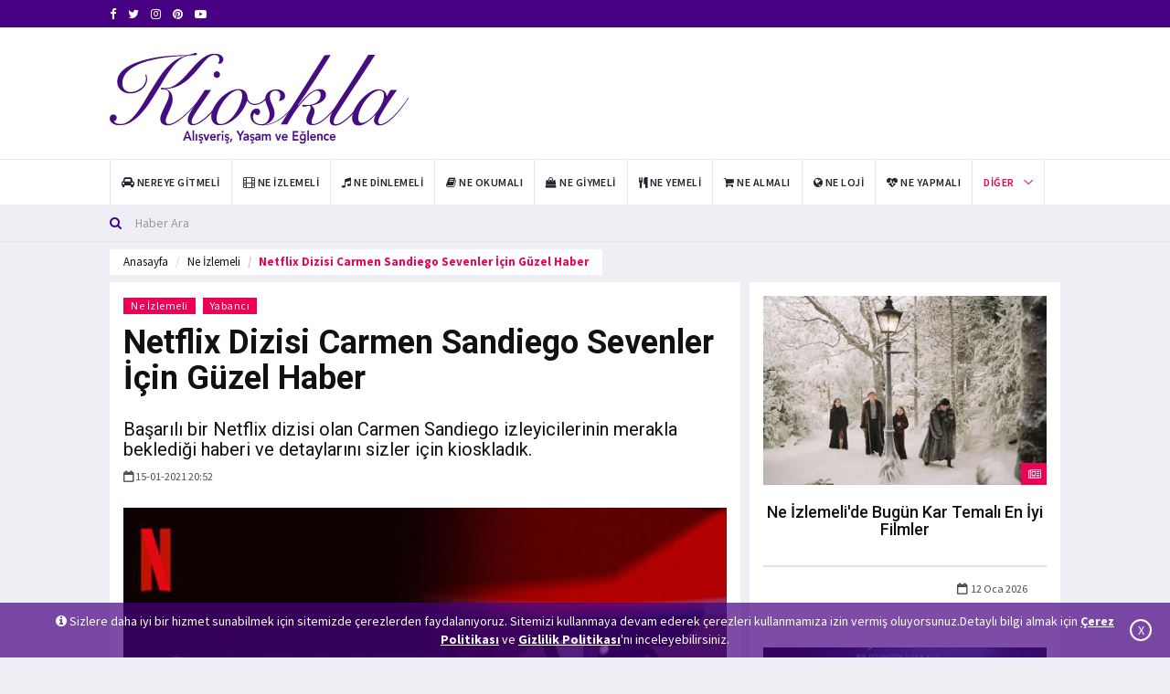

--- FILE ---
content_type: text/html; charset=utf-8
request_url: https://www.kioskla.co/netflix-dizisi-carmen-sandiego-sevenler-icin-guzel-haber-5522-haberi
body_size: 9862
content:
<!DOCTYPE html>
<html lang="tr">
<head>
<!-- Google tag (gtag.js) -->
<script async src="https://www.googletagmanager.com/gtag/js?id=UA-34671172-2"></script>
    <script>
        window.dataLayer = window.dataLayer || [];
        function gtag() { dataLayer.push(arguments); }
        gtag('js', new Date());
        gtag('config', 'UA-34671172-2');
    </script>

<base href="/" />
    <meta charset="utf-8" />
    <meta name="Author" content="Kioskla, info@kioskla.co">
    <meta name="viewport" content="width = device-width">
    <meta name="viewport" content="initial-scale = 1.0">
    <meta name="format-detection" content="telephone=no">
    <meta name="apple-mobile-web-app-capable" content="yes">
    <meta name="apple-mobile-web-app-status-bar-style" content="black">
    <meta name="language" content="Turkish">
    <link rel="shortcut icon" href="images/logo/favikon-kioskla.png" type="image/x-icon">
    <link href="assets/main/css/bootstrap.min.css" rel="stylesheet" />
    <link href="assets/main/css/animate.min.css" rel="stylesheet" />
    <link href="assets/main/bootsnav/css/bootsnav.css" rel="stylesheet" />
    <link href="assets/main/owl-carousel/owl.carousel.css" rel="stylesheet" />
    <link href="assets/main/owl-carousel/owl.theme.css" rel="stylesheet" />
    <link href="assets/main/owl-carousel/owl.transitions.css" rel="stylesheet" />
    <link href="assets/main/css/KiosklaCustomCSS.css" rel="stylesheet" />
    <link href="assets/main/css/style.css" rel="stylesheet" />
    <link href="assets/main/css/flaticon.css" rel="stylesheet" />
    <link href="assets/main/weather-icons/css/weather-icons.min.css" rel="stylesheet" />
    <link href="assets/main/font-awesome/css/font-awesome.min.css" rel="stylesheet" />
    <link href="assets/main/themify-icons/themify-icons.css" rel="stylesheet" />
    
    <title>Netflix Dizisi Carmen Sandiego Sevenler İ&#231;in G&#252;zel Haber</title>

    <meta name="description" content="Başarılı bir Netflix dizisi olan Carmen Sandiego izleyicilerinin merakla beklediği haberi ve detaylarını sizler i&#231;in kioskladık.">
        <meta name="keywords" content="carmen sandiego,yabancı dizi,&#231;izgi dizi,yeni sezon,yeni b&#246;l&#252;mleri,netflix dizisi,&#231;ocuk dizisi">
    <link rel="canonical" href="https://www.kioskla.co/netflix-dizisi-carmen-sandiego-sevenler-icin-guzel-haber-5522-haberi" />


    
    <meta itemprop="name" content="Netflix Dizisi Carmen Sandiego Sevenler İ&#231;in G&#252;zel Haber" />
    <meta itemprop="description" content="Başarılı bir Netflix dizisi olan Carmen Sandiego izleyicilerinin merakla beklediği haberi ve detaylarını sizler i&#231;in kioskladık." />
    <meta itemprop="image" content="https://www.kioskla.co/images/news/1-carmen-sandiego.jpg" />
    <meta itemprop="url" content="https://www.kioskla.co/netflix-dizisi-carmen-sandiego-sevenler-icin-guzel-haber-5522-haberi" />
    <meta itemprop="genre" content="news" />
    <meta itemprop="creator" content="https://www.kioskla.co" />
    <meta itemprop="copyrightHolder" content="https://www.kioskla.co" />
    <meta itemprop="provider" content="https://www.kioskla.co" />
    <meta itemprop="publisher" content="https://www.kioskla.co" />
    <meta itemprop="sourceOrganization" content="https://www.kioskla.co" />
    <meta itemprop="author" content="https://www.kioskla.co" />
    <meta itemprop="inLanguage" content="tr-TR" />
    <meta itemprop="copyrightYear" content="2021" />
    <meta itemprop="datePublished" content="2021-01-15T20:52:00+00:00" />
    <meta property="og:site_name" content="Kioskla - Alışveriş, Yaşam ve Eğlence Haberleri" />
    <meta property="og:url" content="https://www.kioskla.co/netflix-dizisi-carmen-sandiego-sevenler-icin-guzel-haber-5522-haberi" />
    <meta property="og:title" content="Netflix Dizisi Carmen Sandiego Sevenler İ&#231;in G&#252;zel Haber" />
    <meta property="og:description" content="Başarılı bir Netflix dizisi olan Carmen Sandiego izleyicilerinin merakla beklediği haberi ve detaylarını sizler i&#231;in kioskladık." />
    <meta property="og:image" content="https://www.kioskla.co/images/news/1-carmen-sandiego.jpg" />
    <meta property="og:image:type" content="image/jpeg" />
    <meta property="og:type" content="article" />
    <meta property="og:locale" content="TR_tr" />
    <meta name="twitter:card" content="summary_large_image"/>
    <meta name="twitter:site" content=@Kioskla>
    <meta name="twitter:creator" content=@Kioskla>
    <meta name="twitter:url" content="https://www.kioskla.co/netflix-dizisi-carmen-sandiego-sevenler-icin-guzel-haber-5522-haberi" />
    <meta name="twitter:title" content="Netflix Dizisi Carmen Sandiego Sevenler İ&#231;in G&#252;zel Haber" />
    <meta name="twitter:description" content="Başarılı bir Netflix dizisi olan Carmen Sandiego izleyicilerinin merakla beklediği haberi ve detaylarını sizler i&#231;in kioskladık." />
    <meta name="twitter:image" content="https://www.kioskla.co/images/news/1-carmen-sandiego.jpg" />   
	
</head>
<body title="">
    <header>
<div class="header-top"><div class="container"><div class="row"><div class="col-xs-4 col-md-6 col-sm-6 col-lg-6"><div class="header-social"> <ul><li><a href="https://www.facebook.com/kioskla" target="_blank" rel="noopener" title="https://www.facebook.com/kioskla"><i class="fa fa-facebook"></i></a></li>  <li><a href="https://twitter.com/kioskla" target="_blank" rel="noopener" title="https://twitter.com/kioskla"><i class="fa fa-twitter"></i></a></li>  <li><a href="https://www.instagram.com/kioskla/" target="_blank" rel="noopener" title="https://www.instagram.com/kioskla/"><i class="fa fa-instagram"></i></a></li>  <li><a href="https://tr.pinterest.com/kioskla" target="_blank" rel="noopener" title="https://tr.pinterest.com/kioskla"><i class="fa fa-pinterest"></i></a></li>  <li><a href="https://www.youtube.com/@Kioskla" target="_blank" rel="noopener" title="https://www.youtube.com/@Kioskla"><i class="fa fa-youtube-play"></i></a></li></ul></div></div></div></div></div>
    <div class="header-mid hidden-xs"><div class="container">
        <div class="row">
        <div class="col-sm-4">
            <div class="logo"> 
            <a href="/">  
<img src="images/logo/kioskla-logo.svg" class="img-responsive" alt="Kioskla Logo">

  </a>
                </div>
        </div>
        <div class="col-sm-8">
        <div id="myCarousel" class="vertical-slider carousel vertical slide col-md-12" data-ride="carousel">
            <div class="carousel-inner"> <div class="item active hidden-xs hidden-sm"><div class="row"><div class="col-xs-12 col-sm-12 col-md-12"><div class="add-inner"> <script data-ad-client="ca-pub-3915219167903149" async src="https://pagead2.googlesyndication.com/pagead/js/adsbygoogle.js"></script></div></div></div></div> </div>
            </div>
            </div>
                  </div>
                 </div></div>
<nav class="navbar navbar-default navbar-sticky navbar-mobile bootsnav">
    <div class="container">
    
    <div class="navbar-header" style="padding-bottom: 5px;"> 
    <button type="button" class="navbar-toggle" data-toggle="collapse" data-target="#navbar-menu" aria-label="Mobil Menu" aria-hidden="true"> <i class="fa fa-bars"></i> </button> 
    <a class="navbar-brand hidden-sm hidden-md hidden-lg" href="/"> <img src="/images/logo/kioskla-logo-mobile.svg" class="logo" alt="Mobil Logo" />
 </a> <br /></div>
    <div class="collapse navbar-collapse" id="navbar-menu"> <ul class="nav navbar-nav navbar-left" data-in="" data-out=""> <li><a href="/kategori/nereye-gitmeli" title="Nereye Gitmeli"><i class="fa fa-car" aria-hidden="true"></i> <span>Nereye Gitmeli</span></a></li> <li><a href="/kategori/ne-izlemeli" title="Ne İzlemeli"><i class="fa fa-film" aria-hidden="true"></i> <span>Ne İzlemeli</span></a></li> <li><a href="/kategori/ne-dinlemeli" title="Ne Dinlemeli"><i class="fa fa-music" aria-hidden="true"></i> <span>Ne Dinlemeli</span></a></li> <li><a href="/kategori/ne-okumali" title="Ne Okumalı"><i class="fa fa-book" aria-hidden="true"></i> <span>Ne Okumalı</span></a></li> <li><a href="/kategori/ne-giymeli" title="Ne Giymeli"><i class="fa fa-shopping-bag" aria-hidden="true"></i> <span>Ne Giymeli</span></a></li> <li><a href="/kategori/ne-yemeli" title="Ne Yemeli"><i class="fa fa-cutlery" aria-hidden="true"></i> <span>Ne Yemeli</span></a></li> <li><a href="/kategori/ne-almali" title="Ne Almalı"><i class="fa fa-shopping-cart" aria-hidden="true"></i> <span>Ne Almalı</span></a></li> <li><a href="/kategori/ne-loji" title="Ne Loji"><i class="fa fa-globe" aria-hidden="true"></i> <span>Ne Loji</span></a></li> <li><a href="/kategori/ne-yapmali" title="Ne Yapmalı"><i class="fa fa-heartbeat" aria-hidden="true"></i> <span>Ne Yapmalı</span></a></li>     <li class="dropdown active">
    <a href="javascript:void(0)" class="dropdown-toggle" data-toggle="dropdown">Diğer</a>
    <ul class="dropdown-menu"> <li><a href="/kategori/kampanyalar" title="Kampanyalar"><i class="fa fa-credit-card" aria-hidden="true"></i> <span>Kampanyalar</span></a></li><li><a href="/kategori/genel" title="Genel"><i class="fa fa-location-arrow" aria-hidden="true"></i> <span>Genel</span></a></li>



    <li>
        <a href="/foto-galeri" title="Foto Galeri"><i class="fa fa-file-image-o" aria-hidden="true"></i><span> Foto Galeri</span></a></li><li><a href="/video-galeri" title="Video Galeri"><i class="fa fa-file-video-o" aria-hidden="true"></i><span> Video Galeri</span></a></li>
        </ul>
        </li>
    </ul></div></div>
    <div class="top-search">
<div class="container">
<form action="/haber-filtrele" method="get"><div class="input-group">
    <span class="input-group-addon"><i class="fa fa-search"></i></span>
    <input type="text" class="form-control" name="baslik" placeholder="Haber Ara" required>
    </div>
</form>
</div></div></nav></header>

<main class="page_main_wrapper">

<script src="/assets/main/SocialMedia/sharer.min.js"></script>


<main class="page_main_wrapper">
    <div class="page-title ">
        <div class="container">
            <div class="row pull-left">
                <div class="col-xs-12 col-sm-6 col-md-12 ">
                    <ol class="breadcrumb">
                        <li><a href="/" title="anasayfa">Anasayfa</a></li>
                        <li><a href="/kategori/ne-izlemeli">Ne İzlemeli</a></li>
                        <li class="active">Netflix Dizisi Carmen Sandiego Sevenler İ&#231;in G&#252;zel Haber</li>
                    </ol>
                </div>

            </div>
        </div>
    </div>

    <div class="container">
        <div class="row row-m">
            <div class="col-sm-8 col-p  main-content">
                <div class="theiaStickySidebar">
                    <div class="post_details_inner">
                        <div class="post_details_block details_block2">
                            <div class="post-header">
                                <ul class="td-category">
                                            <li><a class="post-category" href="/kategori/ne-izlemeli">Ne İzlemeli</a></li>
                                            <li><a class="post-category" href="/kategori/yabanci">Yabancı</a></li>
                                </ul>
                                <h1 class="Baslik">Netflix Dizisi Carmen Sandiego Sevenler İ&#231;in G&#252;zel Haber</h1>
                                <h2 class="Spot" title="Spot">Başarılı bir Netflix dizisi olan Carmen Sandiego izleyicilerinin merakla beklediği haberi ve detaylarını sizler i&#231;in kioskladık.</h2>
                                <ul class="authar-info">
                                    <li><i class="fa fa-calendar-o"></i>15-01-2021 20:52</li>
                                </ul>
                            </div>
                            <figure class="social-icon">
                                <img src="https://www.kioskla.co/images/news/1-carmen-sandiego.jpg" alt="Netflix Dizisi Carmen Sandiego Sevenler İ&#231;in G&#252;zel Haber" class="img-responsive">
                            </figure>
                            <div class="btn-group">
                                <!-- #region Masaüstü -->
                                    <button class="btn MyFacebook hidden-xs hidden-sm" data-sharer="facebook" data-hashtag="carmensandiego,yabancıdizi,&#231;izgidizi,yenisezon,yenib&#246;l&#252;mleri,netflixdizisi,&#231;ocukdizisi" data-url="https://www.kioskla.co/netflix-dizisi-carmen-sandiego-sevenler-icin-guzel-haber-5522-haberi">
                                        <i class="fa fa-facebook fa-md fb"></i> Paylaş
                                    </button>
                                                                    <button class="btn  MyTwitter hidden-xs hidden-sm" data-sharer="twitter" data-title="Netflix Dizisi Carmen Sandiego Sevenler İ&#231;in G&#252;zel Haber" data-hashtags="carmensandiego,yabancıdizi,&#231;izgidizi,yenisezon,yenib&#246;l&#252;mleri,netflixdizisi,&#231;ocukdizisi" data-url="https://www.kioskla.co/netflix-dizisi-carmen-sandiego-sevenler-icin-guzel-haber-5522-haberi">
                                        <i class="fa fa-twitter fa-md tw"></i> Tweetle
                                    </button>
                                <button class=" btn  MyLinkedin hidden-xs hidden-sm" data-sharer="linkedin" data-url="https://www.kioskla.co/netflix-dizisi-carmen-sandiego-sevenler-icin-guzel-haber-5522-haberi">
                                    <i class="fa fa-linkedin fa-md linkedin"></i> Paylaş
                                </button>
                                <button class=" btn  MyPinterest hidden-xs hidden-sm" data-sharer="pinterest" data-url="https://www.kioskla.co/netflix-dizisi-carmen-sandiego-sevenler-icin-guzel-haber-5522-haberi">
                                    <i class="fa fa-pinterest fa-md pinterest"></i> Pinle
                                </button>
                                <a class=" btn MyWhatsapp hidden-xs hidden-sm" target="_blank"
                                   title="On Google Plus" href="https://web.whatsapp.com/send?text=Netflix Dizisi Carmen Sandiego Sevenler İ&#231;in G&#252;zel Haber https://www.kioskla.co/netflix-dizisi-carmen-sandiego-sevenler-icin-guzel-haber-5522-haberi">
                                    <i class="fa fa-whatsapp fa-md whatsapp"> </i> Gönder
                                </a>
                                 <a class=" btn MyTelegram hidden-xs hidden-sm" target="_blank"
                                   title="telegram" href="https://telegram.me/share/url?url=https://www.kioskla.co/netflix-dizisi-carmen-sandiego-sevenler-icin-guzel-haber-5522-haberi">
                                    <i class="fa fa-telegram fa-md telegram"> </i> Gönder
                                </a>
                                <!-- #endregion -->
                                <!-- #region Mobil -->

                                    <button class="btn MyFacebook  hidden-md hidden-lg" data-sharer="facebook" data-hashtag="carmensandiego,yabancıdizi,&#231;izgidizi,yenisezon,yenib&#246;l&#252;mleri,netflixdizisi,&#231;ocukdizisi" data-url="https://www.kioskla.co/netflix-dizisi-carmen-sandiego-sevenler-icin-guzel-haber-5522-haberi">
                                        <i class="fa fa-facebook fa-md fb"></i>
                                    </button>
                                                                    <button class="btn  MyTwitter  hidden-md hidden-lg" data-sharer="twitter" data-title="Netflix Dizisi Carmen Sandiego Sevenler İ&#231;in G&#252;zel Haber" data-hashtags="carmensandiego,yabancıdizi,&#231;izgidizi,yenisezon,yenib&#246;l&#252;mleri,netflixdizisi,&#231;ocukdizisi" data-url="https://www.kioskla.co/netflix-dizisi-carmen-sandiego-sevenler-icin-guzel-haber-5522-haberi">
                                        <i class="fa fa-twitter fa-md tw"></i>
                                    </button>
                                <button class=" btn  MyLinkedin  hidden-md hidden-lg" data-sharer="linkedin" data-url="https://www.kioskla.co/netflix-dizisi-carmen-sandiego-sevenler-icin-guzel-haber-5522-haberi">
                                    <i class="fa fa-linkedin fa-md linkedin"></i>
                                </button>
                                <button class=" btn  MyPinterest  hidden-md hidden-lg" data-sharer="pinterest" data-url="https://www.kioskla.co/netflix-dizisi-carmen-sandiego-sevenler-icin-guzel-haber-5522-haberi">
                                    <i class="fa fa-pinterest fa-md pinterest"></i>
                                </button>
                                <button class="btn MyWhatsapp hidden-md hidden-lg" data-sharer="whatsapp" data-title="Netflix Dizisi Carmen Sandiego Sevenler İ&#231;in G&#252;zel Haber" data-url="https://www.kioskla.co/netflix-dizisi-carmen-sandiego-sevenler-icin-guzel-haber-5522-haberi"> <i class="fa fa-whatsapp fa-md whatsapp"></i>  </button>
                                <a class=" btn MyTelegram hidden-md hidden-lg" target="_blank"
                                   title="telegram" href="https://telegram.me/share/url?url=https://www.kioskla.co/netflix-dizisi-carmen-sandiego-sevenler-icin-guzel-haber-5522-haberi">
                                    <i class="fa fa-telegram fa-md telegram"> </i>
                                </a>  
                                
                            </div>
                            <br /><br />

                            <div class="MyContent">
                                <p>Carmen Sandiego bir Netflix dizisi olarak ilk 2019 yılında izleyicisi ile buluştu. Bu buluşmanın akabinde izleyicisi tarafından &ccedil;ok beğenilen dizide yeteneklerini iyilik yapmak i&ccedil;in kullanan usta hırsız Carmen Sandiego, d&uuml;nyayı dolaşarak, becerikli yardımcılarının desteğiyle V.I.L.E.ın k&ouml;t&uuml;c&uuml;l planlarını bozuyor.</p>

<p>Kanada yapımı olan bu başarılı &ccedil;izgi diziyi&nbsp;yedi yaş ve &uuml;zeri t&uuml;m izleyiciler&nbsp;heyecan duyarak ve keyif alarak izleyebilir.&nbsp; Carmen Sandiego&rsquo;nun merakla beklenen 4.sezonu ise bug&uuml;n yayına girdi. Bu yeni sezonunda T&uuml;rkiye&rsquo;den de g&ouml;r&uuml;nt&uuml;lerle karşılaşacaksınız. Bu heyecanlı ve başarılı dizinin 4. sezonunda izlenmeyi bekleyen 8 yeni b&ouml;l&uuml;m bulunuyor. Carmen Sandiego hayranları i&ccedil;in bu sezonun son sezon olduğunu da &uuml;z&uuml;lerek kioskluyoruz.</p>

<p>İzlemeyenler i&ccedil;in t&uuml;m sezonlarını ve b&ouml;l&uuml;mlerini &ouml;neriyoruz. Bizden tam not alan Carmen Sandiego dizisini kioskluyoruz.</p>

<p>&nbsp;</p>

                            </div>
                            <div class="row">
                                <div class="col-sm-6">
                                </div>
                                <div class="col-sm-6">

                                </div>
                            </div>
                            <div class="post-footer">
                                <div class="row thm-margin">
                                    <div class="post-footer">
                                        <div class="row thm-margin">
                                                <div class="col-xs-6 col-sm-8 col-md-6 thm-padding pull-left">
                                                    <a href="/kurtarici-the-liberator-filminin-konusu-nedir-5509-haberi" class="more-btn" title="Prev"> <i class="fa fa-arrow-left"></i> Önceki Haber</a>
                                                </div>

                                                <div class="col-xs-6 col-sm-8 col-md-6 thm-padding pull-right">
                                                    <a href="/tamami-erzurumda-cekilen-ilk-komedi-filmi-5542-haberi" class="more-btn" title="Next">Sonraki Haber <i class="fa fa-arrow-right"></i>  </a>
                                                </div>
                                        </div>
                                    </div>
                                </div>
                            </div>
                            <ul class="td-category">
                                    <li class="LabelsFont">Etiketler:</li>
                                        <li><a class="post-category" href="/etiket/carmen-sandiego">carmen sandiego</a></li>
                                        <li><a class="post-category" href="/etiket/yabanci-dizi">yabancı dizi</a></li>
                                        <li><a class="post-category" href="/etiket/cizgi-dizi">&#231;izgi dizi</a></li>
                                        <li><a class="post-category" href="/etiket/yeni-sezon">yeni sezon</a></li>
                                        <li><a class="post-category" href="/etiket/yeni-bolumleri">yeni b&#246;l&#252;mleri</a></li>
                                        <li><a class="post-category" href="/etiket/netflix-dizisi">netflix dizisi</a></li>
                                        <li><a class="post-category" href="/etiket/cocuk-dizisi">&#231;ocuk dizisi</a></li>
                            </ul>
                        </div>
                    </div>



                    <form class="comment-form">
                        <input type="hidden" id="NewsFK" value="5522" />
                        <h3><strong>Yorum</strong> Yap</h3>
                        <div id="dene"></div>
                        <div class="row">
                            <div class="col-sm-6">
                                <div class="form-group">
                                    <label for="name">Ad Soyad *</label>
                                    <input type="text" class="form-control" id="NameSurname" name="NameSurname">
                                </div>
                            </div>
                        </div>
                        <div class="form-group">
                            <label for="email">Yorum</label>
                            <textarea class="form-control" id="Comment" name="Comment" rows="5" required></textarea>
                        </div>
                        <div class="form-group">
                            <a href="javascript:void(0)" class="btn btn-news pull-right" onclick="AddToNewsComment()"> Gönder</a>
                            <br />
                        </div>
                    </form>

                </div>
            </div>
            <div class="col-sm-4 col-p rightSidebar">
                <div class="theiaStickySidebar">

                    <div class="tabs-wrapper">

                        <div class="tab-content">
                            <div role="tabpanel" class="tab-pane fade in active" id="listavm">
                                    <div class="popular-news ">
                                        <figure class="posts-thumb">
                                            <a target="_blank" href="/ne-izlemelide-bugun-kar-temali-en-iyi-filmler-7597-haberi" title="Ne İzlemeli&#39;de Bug&#252;n Kar Temalı En İyi Filmler">
                                                <img src="https://www.kioskla.co/images/news/0-kar_temali_kis_filmleri.jpeg" alt="Ne İzlemeli&#39;de Bug&#252;n Kar Temalı En İyi Filmler" class="img-responsive">
                                            </a>
                                            <div class="link-icon">
                                                <i class="fa fa-newspaper-o"></i>
                                            </div>
                                        </figure>
                                        <div class="p-post">
                                            <h4><a target="_blank" href="/ne-izlemelide-bugun-kar-temali-en-iyi-filmler-7597-haberi" title="Ne İzlemeli&#39;de Bug&#252;n Kar Temalı En İyi Filmler">Ne İzlemeli&#39;de Bug&#252;n Kar Temalı En İyi Filmler</a></h4>
                                        </div>
                                        <div class="posts__footer card__footer ">
                                            <ul class="authar-info pull-right">
                                                <li><i class="fa fa-calendar-o"></i> 12 Oca 2026</li>
                                            </ul>
                                        </div>
                                    </div>
                                    <div class="popular-news ">
                                        <figure class="posts-thumb">
                                            <a target="_blank" href="/kalpten-soylenen-bir-sarki-7549-haberi" title="Kalpten S&#246;ylenen Bir Şarkı">
                                                <img src="https://www.kioskla.co/images/news/0-kalpten_soylenen_bir_sarki_sinema_filmi.jpeg" alt="Kalpten S&#246;ylenen Bir Şarkı" class="img-responsive">
                                            </a>
                                            <div class="link-icon">
                                                <i class="fa fa-newspaper-o"></i>
                                            </div>
                                        </figure>
                                        <div class="p-post">
                                            <h4><a target="_blank" href="/kalpten-soylenen-bir-sarki-7549-haberi" title="Kalpten S&#246;ylenen Bir Şarkı">Kalpten S&#246;ylenen Bir Şarkı</a></h4>
                                        </div>
                                        <div class="posts__footer card__footer ">
                                            <ul class="authar-info pull-right">
                                                <li><i class="fa fa-calendar-o"></i> 5 Ara 2025</li>
                                            </ul>
                                        </div>
                                    </div>
                                    <div class="popular-news ">
                                        <figure class="posts-thumb">
                                            <a target="_blank" href="/disney-ve-pixardan-oyuncak-hikayesi-5-icin-ilk-fragman-ve-afis-yayinlandi-7545-haberi" title="Disney ve Pixar’dan “Oyuncak Hikayesi 5” İ&#231;in İlk Fragman ve Afiş Yayınlandı">
                                                <img src="https://www.kioskla.co/images/news/0-50a1e37d-87c4-44f3-8dc3-f9a1f7a9dba9_1_201_a.jpeg" alt="Disney ve Pixar’dan “Oyuncak Hikayesi 5” İ&#231;in İlk Fragman ve Afiş Yayınlandı" class="img-responsive">
                                            </a>
                                            <div class="link-icon">
                                                <i class="fa fa-newspaper-o"></i>
                                            </div>
                                        </figure>
                                        <div class="p-post">
                                            <h4><a target="_blank" href="/disney-ve-pixardan-oyuncak-hikayesi-5-icin-ilk-fragman-ve-afis-yayinlandi-7545-haberi" title="Disney ve Pixar’dan “Oyuncak Hikayesi 5” İ&#231;in İlk Fragman ve Afiş Yayınlandı">Disney ve Pixar’dan “Oyuncak Hikayesi 5” İ&#231;in İlk Fragman ve Afiş Yayınlandı</a></h4>
                                        </div>
                                        <div class="posts__footer card__footer ">
                                            <ul class="authar-info pull-right">
                                                <li><i class="fa fa-calendar-o"></i> 14 Kas 2025</li>
                                            </ul>
                                        </div>
                                    </div>
                                    <div class="popular-news ">
                                        <figure class="posts-thumb">
                                            <a target="_blank" href="/13-bogazici-film-festivali-uluslararasi-uzun-metraj-yarisma-filmleri-aciklandi-7542-haberi" title="13. Boğazi&#231;i Film Festivali Uluslararası Uzun Metraj Yarışma Filmleri A&#231;ıklandı">
                                                <img src="https://www.kioskla.co/images/news/0-13._bogazici_film_festivali_uluslararasi_uzun_metraj_yarisma_filmleri.jpeg" alt="13. Boğazi&#231;i Film Festivali Uluslararası Uzun Metraj Yarışma Filmleri A&#231;ıklandı" class="img-responsive">
                                            </a>
                                            <div class="link-icon">
                                                <i class="fa fa-newspaper-o"></i>
                                            </div>
                                        </figure>
                                        <div class="p-post">
                                            <h4><a target="_blank" href="/13-bogazici-film-festivali-uluslararasi-uzun-metraj-yarisma-filmleri-aciklandi-7542-haberi" title="13. Boğazi&#231;i Film Festivali Uluslararası Uzun Metraj Yarışma Filmleri A&#231;ıklandı">13. Boğazi&#231;i Film Festivali Uluslararası Uzun Metraj Yarışma Filmleri A&#231;ıklandı</a></h4>
                                        </div>
                                        <div class="posts__footer card__footer ">
                                            <ul class="authar-info pull-right">
                                                <li><i class="fa fa-calendar-o"></i> 24 Eki 2025</li>
                                            </ul>
                                        </div>
                                    </div>
                                    <div class="popular-news ">
                                        <figure class="posts-thumb">
                                            <a target="_blank" href="/sam-raiminin-yeni-filmi-yardim-cagrisindan-ilk-fragman-yayinlandi-7533-haberi" title="Sam Raimi’nin Yeni Filmi “Yardım &#199;ağrısı”ndan İlk Fragman Yayınlandı">
                                                <img src="https://www.kioskla.co/images/news/0-26ee5b99-22c4-4adc-b4b2-1ec4a41944d5_1_201_a.jpeg" alt="Sam Raimi’nin Yeni Filmi “Yardım &#199;ağrısı”ndan İlk Fragman Yayınlandı" class="img-responsive">
                                            </a>
                                            <div class="link-icon">
                                                <i class="fa fa-newspaper-o"></i>
                                            </div>
                                        </figure>
                                        <div class="p-post">
                                            <h4><a target="_blank" href="/sam-raiminin-yeni-filmi-yardim-cagrisindan-ilk-fragman-yayinlandi-7533-haberi" title="Sam Raimi’nin Yeni Filmi “Yardım &#199;ağrısı”ndan İlk Fragman Yayınlandı">Sam Raimi’nin Yeni Filmi “Yardım &#199;ağrısı”ndan İlk Fragman Yayınlandı</a></h4>
                                        </div>
                                        <div class="posts__footer card__footer ">
                                            <ul class="authar-info pull-right">
                                                <li><i class="fa fa-calendar-o"></i> 15 Eki 2025</li>
                                            </ul>
                                        </div>
                                    </div>
                                    <div class="popular-news ">
                                        <figure class="posts-thumb">
                                            <a target="_blank" href="/bi-umut-filminden-yeni-fragman-7527-haberi" title="“Bi Umut” Filminden&#160;Yeni Fragman">
                                                <img src="https://www.kioskla.co/images/news/0-78b7ec78-ae0a-4f5c-b3f6-350e12888d7c_1_201_a.jpeg" alt="“Bi Umut” Filminden&#160;Yeni Fragman" class="img-responsive">
                                            </a>
                                            <div class="link-icon">
                                                <i class="fa fa-newspaper-o"></i>
                                            </div>
                                        </figure>
                                        <div class="p-post">
                                            <h4><a target="_blank" href="/bi-umut-filminden-yeni-fragman-7527-haberi" title="“Bi Umut” Filminden&#160;Yeni Fragman">“Bi Umut” Filminden&#160;Yeni Fragman</a></h4>
                                        </div>
                                        <div class="posts__footer card__footer ">
                                            <ul class="authar-info pull-right">
                                                <li><i class="fa fa-calendar-o"></i> 4 Eyl 2025</li>
                                            </ul>
                                        </div>
                                    </div>
                            </div>
                        </div>
                    </div>

                </div>
            </div>
        </div>
    </div>
</main>
<script>
    function AddToNewsComment() {
        var NewsFK = document.getElementById('NewsFK').value;
        var NameSurname = document.getElementById('NameSurname').value;
        var Comment = document.getElementById('Comment').value;
        if (NewsFK != null && NameSurname != "" && Comment != "") {
            $.ajax({
                url: '/Home/AddToNewsComment?NewsFK=' + NewsFK + '&&NameSurname=' + NameSurname + '&&Comment=' + Comment,
                type: 'POST',
                dataType: 'json',
                success: function (data) {
                    if (data == '1') {
                        document.getElementById('NameSurname').value = '';
                        document.getElementById('Comment').value = '';



                        var element = document.getElementById("dene");
                        $("#dene").addClass("alert alert-danger text-center");
                        element.innerHTML = '<strong>* Yorumunuz yönetici onayına gönderilmiştir  </strong>';
                        document.getElementById('CommentKitchenVisits').value = '';
                        setTimeout(function () {
                            $("#dene").removeClass("alert alert-danger text-center");
                            document.getElementById("dene").innerHTML = "";


                        }, 10000);

                    }
                    if (data == '2') {
                        var element = document.getElementById("dene");
                        $("#dene").addClass("alert alert-danger text-center");
                        element.innerHTML = '<strong>* Yorumunuz  gönderilemedi sayfayı yenileyip tekrar deneyiniz!  </strong>';
                        document.getElementById('CommentKitchenVisits').value = '';
                        setTimeout(function () {
                            $("#dene").removeClass("alert alert-danger text-center");
                            document.getElementById("dene").innerHTML = "";


                        }, 10000);
                    }

                }
            });
        }
        else {
            var element = document.getElementById("dene");
            $("#dene").addClass("alert alert-danger text-center");
            element.innerHTML = '<strong>* Lütfen boş alanları doldurunuz.  </strong>';
            setTimeout(function () {
                $("#dene").removeClass("alert alert-danger text-center");
                document.getElementById("dene").innerHTML = "";

            }, 10000);

        }


    }
    function AddToNewsReplyComment(id) {
        var NewsFK = document.getElementById('NewsFK').value;
        var NameSurname = document.getElementById('NameSurnameReply_' + id).value;
        var Comment = document.getElementById('CommentReply_' + id).value;
        var NewsReplyFK = document.getElementById('NewsReplyFK_' + id).value;
        if (NewsFK != null && NameSurname != "" && Comment != "") {
            $.ajax({
                url: '/Home/AddToNewsComment?NewsFK=' + NewsFK + '&&NameSurname=' + NameSurname + '&&Comment=' + Comment + '&&ReplyFK=' + NewsReplyFK,
                type: 'POST',
                dataType: 'json',
                success: function (data) {
                    if (data == '1') {
                        document.getElementById('NameSurnameReply_' + id).value = '';
                        document.getElementById('CommentReply_' + id).value = '';

                        $(".reply-textarea_" + id).css("display", "none");

                        var element = document.getElementById("deneReply_" + id);
                        $("#deneReply_" + id).addClass("text-center");
                        element.innerHTML = '<strong>* Cevabınız yönetici onayına gitmiştir  </strong>';

                        setTimeout(function () {
                            $("#deneReply_" + id).removeClass("text-center");
                            document.getElementById("deneReply_" + id).innerHTML = "";


                        }, 10000);

                    }
                    if (data == '2') {
                        var element = document.getElementById("deneReply_" + id);
                        $("#deneReply_" + id).addClass("text-center");
                        element.innerHTML = '<strong>* Yorumunuz  gönderilemedi sayfayı yenileyip tekrar deneyiniz!  </strong>';

                        setTimeout(function () {
                            $("#deneReply_" + id).removeClass("text-center");
                            document.getElementById("deneReply_" + id).innerHTML = "";


                        }, 10000);
                    }

                }
            });
        }
        else {
            var element = document.getElementById("deneReply_" + id);
            $("#deneReply_" + id).addClass("text-center");
            element.innerHTML = '<strong>* Lütfen boş alanları doldurunuz.  </strong>';
            setTimeout(function () {
                $("#deneReply_" + id).removeClass("text-center");
                document.getElementById("deneReply_" + id).innerHTML = "";

            }, 10000);

        }


    }
    function replyToParent(id) {

        $(".reply-textarea_" + id).hide();
        $(".reply-textarea_" + id).css("display", "block");
    }
    function replyToCancel(id) {
        $(".reply-textarea_" + id).show();
        $(".reply-textarea_" + id).css("display", "none");

    }
</script>

</main>
<div class="cookie" id="cookiePolicyw"><i class="fa fa-info-circle"></i> Sizlere daha iyi bir hizmet sunabilmek için sitemizde çerezlerden faydalanıyoruz. Sitemizi kullanmaya devam ederek çerezleri kullanmamıza izin vermiş oluyorsunuz.Detaylı bilgi almak için <a href="/cerez-politikasi" title="Çerez Politikası" target="_blank"> Çerez Politikası</a> ve <a href="/gizlilik-politikasi" target="_blank" title="Gizlilik Politikası">Gizlilik Politikası</a>'nı inceleyebilirsiniz.<div class="CloseCookie" onclick="CloseCookie();">X</div></div><script>function CloseCookie() { $.ajax({ url: '/Home/GetCookie', type: 'POST', dataType: 'json', success: function (data) { if (data == '1') { document.getElementById("cookiePolicyw").style.display = "none"; } } }); }</script>
<footer><div class="container"><div class="row"><div class="col-sm-12 col-md-12 col-lg-12 col-xs-12 footer-box "> <div class="about-inner text-center"> <img src = "/images/logo/haber-0-logo-white.png" alt="Kioskla Footer Logo"><p>Kioskla, etkinlikler, indirimler, lezzet noktaları, kampanyalar, teknoloji, moda, trend, g&#252;zellik ve sanata dair haberleri i&#231;eren yaşam k&#252;lt&#252;r&#252; sitesidir.</p><ul><li><i class="ti-mobile"></i>Telefon: 0 (216) 482-2020</li><li><i class="ti-email"></i> E-Posta: <a href = "mailto:info@kioskla.co" class="kioskla-white" title="E-mail">info@kioskla.co</a></li></ul></div></div><div class="col-sm-12 col-md-12 col-lg-12 col-xs-12 footer-box "><div class="about-inner"> </div></div></div></div> </footer>
<div class="sub-footer"><div class="container"><div class="row"><div class="col-xs-12 col-sm-5 col-md-5"><div class="copy">© 2025 Kioskla.co Tüm hakları saklıdır.</div></div><div class="col-xs-12 col-sm-7 col-md-7"><ul class="footer-nav"><li><a href="/kunye" title="Künye">Künye</a></li><li><a href="/gizlilik-politikasi" title="Gizlilik Politikası">Gizlilik Politikası</a></li><li><a href="/hakkimizda" title="Hakkımızda">Hakkımızda</a></li><li><a href="/iletisim" title="İletişim">İletişim</a></li><li><a rel="noreferrer" href="https://www.kioskla.co/sitemap.xml" target="_blank" title="Site Map"><span>Site Map <i class="fa fa-map-o" aria-hidden="true"></i></span></a></li></ul></div></div></div></div>
    <script src="assets/main/js/jquery.min.js"></script>
    <script src="assets/main/js/bootstrap.min.js"></script>
    <script src="assets/main/bootsnav/js/bootsnav.js"></script>
    <script src="assets/main/js/theia-sticky-sidebar.js"></script>
    <script src="assets/main/js/custom.js"></script>
    <script src="assets/main/owl-carousel/owl.carousel.min.js"></script>

<script>$(document).ready(
function () {$('.btn-vertical-slider').on('click', function () { if ($(this).attr('data-slide') == 'next') { $('#myCarousel').carousel('next'); } if ($(this).attr('data-slide') == 'prev') { $('#myCarousel').carousel('prev') } });
$(function () { $('img').addClass('img-responsive');$("img").removeAttr("style");});
$(function () { $('iframe').addClass('embed-responsive-item'); $(".MyContent iframe").wrap('<div class="embed-container"></div>'); });});</script></body></html>


--- FILE ---
content_type: text/html; charset=utf-8
request_url: https://www.google.com/recaptcha/api2/aframe
body_size: 268
content:
<!DOCTYPE HTML><html><head><meta http-equiv="content-type" content="text/html; charset=UTF-8"></head><body><script nonce="jQBExLTBxE6oBp0gMva_Qw">/** Anti-fraud and anti-abuse applications only. See google.com/recaptcha */ try{var clients={'sodar':'https://pagead2.googlesyndication.com/pagead/sodar?'};window.addEventListener("message",function(a){try{if(a.source===window.parent){var b=JSON.parse(a.data);var c=clients[b['id']];if(c){var d=document.createElement('img');d.src=c+b['params']+'&rc='+(localStorage.getItem("rc::a")?sessionStorage.getItem("rc::b"):"");window.document.body.appendChild(d);sessionStorage.setItem("rc::e",parseInt(sessionStorage.getItem("rc::e")||0)+1);localStorage.setItem("rc::h",'1768401469758');}}}catch(b){}});window.parent.postMessage("_grecaptcha_ready", "*");}catch(b){}</script></body></html>